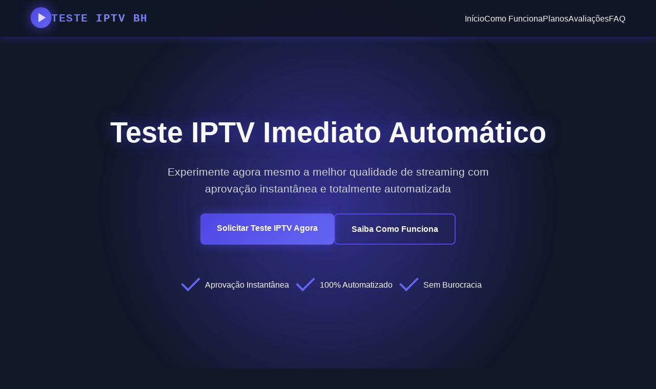

--- FILE ---
content_type: text/html; charset=utf-8
request_url: https://www.enlaw.com.br/?revista=Anu%C3%A1rio%20do%20Informativo%20de%20Jurisprud%C3%AAncia%20Internacional%20de%20Nasser%20Advogados
body_size: 9938
content:
<!DOCTYPE html>
<html lang="pt-BR">
<head>
    <meta charset="UTF-8">
    <meta name="viewport" content="width=device-width, initial-scale=1.0">
    <meta name="description" content="Teste IPTV imediato e automático. Solicite seu teste IPTV agora mesmo e experimente a melhor qualidade de streaming com aprovação instantânea.">
    <title>Teste IPTV Imediato Automático - BH</title>
    <link rel="icon" type="image/svg+xml" href="data:image/svg+xml,%3Csvg xmlns='http://www.w3.org/2000/svg' viewBox='0 0 100 100'%3E%3Cdefs%3E%3ClinearGradient id='grad' x1='0%25' y1='0%25' x2='100%25' y2='100%25'%3E%3Cstop offset='0%25' style='stop-color:%234f46e5;stop-opacity:1'/%3E%3Cstop offset='100%25' style='stop-color:%236366f1;stop-opacity:1'/%3E%3C/linearGradient%3E%3C/defs%3E%3Ccircle cx='50' cy='50' r='48' fill='url(%23grad)'/%3E%3Cpolygon points='38,28 38,72 75,50' fill='white'/%3E%3C/svg%3E">
    <link rel="stylesheet" href="styles.css">
    <script src="https://analytics.ahrefs.com/analytics.js" data-key="Su97YDPaSDqnIQqXFaH53g" async></script>
</head>
<body>
    <header>
        <nav class="navbar">
            <div class="container">
                <div class="logo">
                    <div class="logo-icon">
                        <div class="play-circle">
                            <div class="play-triangle"></div>
                        </div>
                    </div>
                    <span class="logo-text">TESTE IPTV BH</span>
                </div>
                <ul class="nav-links">
                    <li><a href="#hero">Início</a></li>
                    <li><a href="#como-funciona">Como Funciona</a></li>
                    <li><a href="#planos">Planos</a></li>
                    <li><a href="#avaliacoes">Avaliações</a></li>
                    <li><a href="#faq">FAQ</a></li>
                </ul>
            </div>
        </nav>
    </header>

    <main>
    <section id="hero" class="hero">
        <div class="portal-effect"></div>
        <div class="container hero-content">
            <h1>Teste IPTV Imediato Automático</h1>
            <p class="hero-subtitle">Experimente agora mesmo a melhor qualidade de streaming com aprovação instantânea e totalmente automatizada</p>
            <div class="hero-buttons">
                <a href="https://api.whatsapp.com/send/?phone=551433333968&text=Eu+gostaria+de+solicitar+um+teste+IPTV&type=phone_number&app_absent=0" class="btn btn-primary" target="_blank" rel="noopener" aria-label="Solicitar teste IPTV agora via WhatsApp">Solicitar Teste IPTV Agora</a>
                <a href="#como-funciona" class="btn btn-secondary">Saiba Como Funciona</a>
            </div>
            <div class="hero-features">
                <div class="feature-item">
                    <div class="icon-check"></div>
                    <span>Aprovação Instantânea</span>
                </div>
                <div class="feature-item">
                    <div class="icon-check"></div>
                    <span>100% Automatizado</span>
                </div>
                <div class="feature-item">
                    <div class="icon-check"></div>
                    <span>Sem Burocracia</span>
                </div>
            </div>
        </div>
    </section>

    <section id="beneficios" class="section">
        <div class="container">
            <h2>Por Que Escolher Nosso Teste IPTV?</h2>
            <p class="section-subtitle">Descubra todas as vantagens de experimentar nosso serviço antes de assinar</p>
            <div class="grid-3">
                <div class="card">
                    <div class="icon-star"></div>
                    <h3>Qualidade Premium</h3>
                    <p>Experimente streaming em alta definição com nosso teste IPTV e comprove a estabilidade dos nossos servidores dedicados.</p>
                </div>
                <div class="card">
                    <div class="icon-zap"></div>
                    <h3>Liberação Instantânea</h3>
                    <p>Nosso sistema automatizado libera seu teste IPTV em segundos, sem necessidade de aprovação manual ou espera.</p>
                </div>
                <div class="card">
                    <div class="icon-shield"></div>
                    <h3>Totalmente Seguro</h3>
                    <p>Plataforma confiável e segura para você realizar seu teste IPTV com tranquilidade e privacidade garantida.</p>
                </div>
                <div class="card">
                    <div class="icon-play"></div>
                    <h3>Conteúdo Variado</h3>
                    <p>Acesse milhares de canais e conteúdos durante seu teste IPTV para avaliar toda a diversidade da nossa programação.</p>
                </div>
                <div class="card">
                    <div class="icon-device"></div>
                    <h3>Compatibilidade Total</h3>
                    <p>Teste IPTV em qualquer dispositivo: Smart TV, celular, tablet, computador ou TV Box com total compatibilidade.</p>
                </div>
                <div class="card">
                    <div class="icon-rocket"></div>
                    <h3>Sem Travamentos</h3>
                    <p>Servidores otimizados garantem que seu teste IPTV seja fluido, sem buffering ou interrupções durante a transmissão.</p>
                </div>
            </div>
            <div class="cta-center">
                <a href="https://wa.me/551433333968?text=Eu%20gostaria%20de%20solicitar%20um%20teste%20IPTV" class="btn btn-primary" target="_blank" rel="noopener" aria-label="Quero meu teste IPTV grátis via WhatsApp">Quero Meu Teste IPTV Grátis</a>
            </div>
        </div>
    </section>

    <section id="como-funciona" class="section section-dark">
        <div class="container">
            <h2>Como Funciona o Teste IPTV</h2>
            <p class="section-subtitle">Processo simples e rápido em apenas 3 passos</p>
            <div class="timeline">
                <div class="timeline-item">
                    <div class="timeline-number">1</div>
                    <div class="timeline-content">
                        <h3>Clique no Botão</h3>
                        <p>Basta clicar em um dos botões de teste IPTV na página e você será redirecionado para um atendimento automatizado em nossa plataforma de WhatsApp.</p>
                    </div>
                </div>
                <div class="timeline-item">
                    <div class="timeline-number">2</div>
                    <div class="timeline-content">
                        <h3>Envie Seus Dados</h3>
                        <p>Após engajamento com o robô, enviando todos os dados solicitados, o seu teste IPTV rapidamente é liberado pela automação de forma instantânea.</p>
                    </div>
                </div>
                <div class="timeline-item">
                    <div class="timeline-number">3</div>
                    <div class="timeline-content">
                        <h3>Aproveite e Decida</h3>
                        <p>Após o final do teste, a automação entrará em contato perguntando se tem interesse em algum plano. Caso se interesse, você será redirecionado para atendimento humano.</p>
                    </div>
                </div>
            </div>
            <div class="cta-center">
                <a href="https://wa.me/551433333968?text=Eu%20gostaria%20de%20solicitar%20um%20teste%20IPTV" class="btn btn-primary" target="_blank" rel="noopener" aria-label="Iniciar teste IPTV agora via WhatsApp">Iniciar Teste IPTV Agora</a>
            </div>
        </div>
    </section>

    <section id="diferenciais" class="section">
        <div class="container">
            <h2>Diferenciais do Nosso Teste IPTV</h2>
            <p class="section-subtitle">Veja o que torna nosso serviço único no mercado</p>
            <div class="grid-3">
                <div class="card card-highlight">
                    <div class="icon-signal"></div>
                    <h3>Servidores de Alta Performance</h3>
                    <p>Durante seu teste IPTV, você terá acesso aos mesmos servidores premium que nossos assinantes utilizam, garantindo experiência real do serviço.</p>
                </div>
                <div class="card card-highlight">
                    <div class="icon-globe"></div>
                    <h3>Canais Nacionais e Internacionais</h3>
                    <p>Explore uma vasta seleção de canais brasileiros e internacionais no seu teste IPTV, incluindo esportes, filmes, séries e muito mais.</p>
                </div>
                <div class="card card-highlight">
                    <div class="icon-update"></div>
                    <h3>Atualizações Constantes</h3>
                    <p>Nossa plataforma recebe atualizações regulares para melhorar a experiência do teste IPTV e garantir sempre a melhor qualidade.</p>
                </div>
                <div class="card card-highlight">
                    <div class="icon-config"></div>
                    <h3>Configuração Simplificada</h3>
                    <p>Receba instruções claras e objetivas para configurar seu teste IPTV em qualquer dispositivo de forma rápida e descomplicada.</p>
                </div>
                <div class="card card-highlight">
                    <div class="icon-shield"></div>
                    <h3>Proteção e Privacidade</h3>
                    <p>Seu teste IPTV é realizado em ambiente seguro com proteção de dados e total privacidade nas suas informações pessoais.</p>
                </div>
                <div class="card card-highlight">
                    <div class="icon-rocket"></div>
                    <h3>Velocidade Otimizada</h3>
                    <p>Tecnologia de ponta garante que seu teste IPTV tenha carregamento rápido e transmissão sem delays ou atrasos.</p>
                </div>
            </div>
            <div class="cta-center">
                <a href="https://api.whatsapp.com/send/?phone=551433333968&text=Eu+gostaria+de+solicitar+um+teste+IPTV&type=phone_number&app_absent=0" class="btn btn-primary" target="_blank" rel="noopener" aria-label="Solicitar teste IPTV dos diferenciais via WhatsApp">Solicitar Teste IPTV</a>
            </div>
        </div>
    </section>

    <section id="planos" class="section section-dark">
        <div class="container">
            <h2>Planos Disponíveis Após o Teste IPTV</h2>
            <p class="section-subtitle">Escolha o plano ideal para você após experimentar nosso teste IPTV</p>
            <div class="grid-3">
                <div class="card pricing-card">
                    <div class="pricing-header">
                        <h3>Plano Mensal</h3>
                        <div class="pricing-icon icon-calendar"></div>
                    </div>
                    <div class="pricing-body">
                        <p class="pricing-description">Flexibilidade total para quem quer experimentar o serviço completo após o teste IPTV</p>
                        <ul class="pricing-features">
                            <li><div class="icon-check-small"></div> Acesso completo</li>
                            <li><div class="icon-check-small"></div> Todos os canais</li>
                            <li><div class="icon-check-small"></div> Qualidade premium</li>
                            <li><div class="icon-check-small"></div> Suporte incluído</li>
                        </ul>
                    </div>
                    <div class="pricing-footer">
                        <a href="https://api.whatsapp.com/send/?phone=551433333968&text=Eu+gostaria+de+solicitar+um+teste+IPTV&type=phone_number&app_absent=0" class="btn btn-outline" target="_blank" rel="noopener" aria-label="Fazer teste IPTV do plano mensal via WhatsApp">Fazer Teste IPTV</a>
                    </div>
                </div>
                <div class="card pricing-card pricing-featured">
                    <div class="badge-popular">Mais Popular</div>
                    <div class="pricing-header">
                        <h3>Plano Trimestral</h3>
                        <div class="pricing-icon icon-calendar"></div>
                    </div>
                    <div class="pricing-body">
                        <div class="discount-badge">14% de desconto</div>
                        <p class="pricing-description">Melhor custo-benefício para quem aprovou o teste IPTV e quer economia</p>
                        <ul class="pricing-features">
                            <li><div class="icon-check-small"></div> Acesso completo</li>
                            <li><div class="icon-check-small"></div> Todos os canais</li>
                            <li><div class="icon-check-small"></div> Qualidade premium</li>
                            <li><div class="icon-check-small"></div> Suporte incluído</li>
                        </ul>
                    </div>
                    <div class="pricing-footer">
                        <a href="https://wa.me/551433333968?text=Eu%20gostaria%20de%20solicitar%20um%20teste%20IPTV" class="btn btn-primary" target="_blank" rel="noopener" aria-label="Fazer teste IPTV do plano trimestral via WhatsApp">Fazer Teste IPTV</a>
                    </div>
                </div>
                <div class="card pricing-card">
                    <div class="pricing-header">
                        <h3>Plano Anual</h3>
                        <div class="pricing-icon icon-calendar"></div>
                    </div>
                    <div class="pricing-body">
                        <div class="discount-badge">37% de desconto</div>
                        <p class="pricing-description">Máxima economia para quem quer garantir o serviço após o teste IPTV</p>
                        <ul class="pricing-features">
                            <li><div class="icon-check-small"></div> Acesso completo</li>
                            <li><div class="icon-check-small"></div> Todos os canais</li>
                            <li><div class="icon-check-small"></div> Qualidade premium</li>
                            <li><div class="icon-check-small"></div> Suporte incluído</li>
                        </ul>
                    </div>
                    <div class="pricing-footer">
                        <a href="https://api.whatsapp.com/send/?phone=551433333968&text=Eu+gostaria+de+solicitar+um+teste+IPTV&type=phone_number&app_absent=0" class="btn btn-outline" target="_blank" rel="noopener" aria-label="Fazer teste IPTV do plano anual via WhatsApp">Fazer Teste IPTV</a>
                    </div>
                </div>
            </div>
        </div>
    </section>

    <section id="garantia" class="section">
        <div class="container">
            <h2>Teste IPTV Sem Compromisso</h2>
            <p class="section-subtitle">Experimente primeiro, decida depois</p>
            <div class="guarantee-box">
                <div class="icon-badge"></div>
                <div class="guarantee-content">
                    <h3>Avalie Antes de Assinar</h3>
                    <p>Nosso teste IPTV foi criado para que você possa experimentar toda a qualidade do serviço sem nenhum compromisso. Teste todos os recursos, avalie a estabilidade, confira a variedade de canais e só então decida se deseja assinar um dos nossos planos. Queremos que você tenha certeza de que está fazendo a melhor escolha.</p>
                    <a href="https://api.whatsapp.com/send/?phone=551433333968&text=Eu+gostaria+de+solicitar+um+teste+IPTV&type=phone_number&app_absent=0" class="btn btn-primary" target="_blank" rel="noopener" aria-label="Solicitar teste IPTV grátis da seção garantia via WhatsApp">Solicitar Teste IPTV Grátis</a>
                </div>
            </div>
        </div>
    </section>

    <section id="recursos" class="section section-dark">
        <div class="container">
            <h2>Recursos Disponíveis no Teste IPTV</h2>
            <p class="section-subtitle">Tudo que você precisa para uma experiência completa</p>
            <div class="grid-4">
                <div class="card card-small">
                    <div class="icon-tv"></div>
                    <h3>Canais HD/FHD</h3>
                    <p>Qualidade de imagem superior</p>
                </div>
                <div class="card card-small">
                    <div class="icon-film"></div>
                    <h3>Filmes e Séries</h3>
                    <p>Vasto catálogo on demand</p>
                </div>
                <div class="card card-small">
                    <div class="icon-sports"></div>
                    <h3>Esportes ao Vivo</h3>
                    <p>Principais campeonatos</p>
                </div>
                <div class="card card-small">
                    <div class="icon-kids"></div>
                    <h3>Infantil</h3>
                    <p>Conteúdo para crianças</p>
                </div>
                <div class="card card-small">
                    <div class="icon-news"></div>
                    <h3>Notícias</h3>
                    <p>Canais informativos 24h</p>
                </div>
                <div class="card card-small">
                    <div class="icon-music"></div>
                    <h3>Música</h3>
                    <p>Canais musicais variados</p>
                </div>
                <div class="card card-small">
                    <div class="icon-doc"></div>
                    <h3>Documentários</h3>
                    <p>Conteúdo educativo</p>
                </div>
                <div class="card card-small">
                    <div class="icon-world"></div>
                    <h3>Internacional</h3>
                    <p>Canais de todo mundo</p>
                </div>
            </div>
            <div class="cta-center">
                <a href="https://wa.me/551433333968?text=Eu%20gostaria%20de%20solicitar%20um%20teste%20IPTV" class="btn btn-primary" target="_blank" rel="noopener" aria-label="Testar agora os recursos IPTV via WhatsApp">Testar Agora</a>
            </div>
        </div>
    </section>

    <section id="avaliacoes" class="section">
        <div class="container">
            <h2>Avaliações de Quem Fez o Teste IPTV</h2>
            <p class="section-subtitle">Veja o que nossos clientes dizem sobre o teste IPTV</p>
            <div class="reviews-grid">
                <div class="review-card">
                    <div class="review-stars">★★★★★</div>
                    <h3>Carlos Eduardo Silva - São Paulo, SP</h3>
                    <p>"Fiz o teste IPTV e fiquei impressionado com a qualidade. A liberação foi realmente instantânea e pude testar em todos os meus dispositivos. Assinei o plano anual!"</p>
                </div>
                <div class="review-card">
                    <div class="review-stars">★★★★★</div>
                    <h3>Mariana Costa Santos - Rio de Janeiro, RJ</h3>
                    <p>"O teste IPTV me convenceu totalmente. Sem travamentos, imagem perfeita e muitos canais. O atendimento automatizado é super prático e rápido."</p>
                </div>
                <div class="review-card">
                    <div class="review-stars">★★★★★</div>
                    <h3>Roberto Almeida Souza - Belo Horizonte, MG</h3>
                    <p>"Melhor teste IPTV que já fiz. Processo simples, sem burocracia e funcionou perfeitamente na minha Smart TV. Recomendo muito!"</p>
                </div>
                <div class="review-card">
                    <div class="review-stars">★★★★★</div>
                    <h3>Juliana Ferreira Lima - Curitiba, PR</h3>
                    <p>"Estava em dúvida, mas o teste IPTV me mostrou que vale muito a pena. Qualidade excelente e variedade de canais impressionante."</p>
                </div>
                <div class="review-card">
                    <div class="review-stars">★★★★★</div>
                    <h3>Fernando Oliveira Rocha - Porto Alegre, RS</h3>
                    <p>"Fiz o teste IPTV e em minutos estava assistindo. Sistema automatizado funciona perfeitamente. Já virei cliente!"</p>
                </div>
                <div class="review-card">
                    <div class="review-stars">★★★★★</div>
                    <h3>Amanda Rodrigues Pereira - Brasília, DF</h3>
                    <p>"Teste IPTV super fácil de solicitar. A qualidade do streaming é ótima e não tive nenhum problema de conexão."</p>
                </div>
                <div class="review-card">
                    <div class="review-stars">★★★★★</div>
                    <h3>Lucas Martins Barbosa - Salvador, BA</h3>
                    <p>"Excelente! O teste IPTV funcionou em todos os dispositivos da minha casa. Aprovado e assinado!"</p>
                </div>
                <div class="review-card">
                    <div class="review-stars">★★★★★</div>
                    <h3>Patricia Mendes Carvalho - Fortaleza, CE</h3>
                    <p>"Fiquei surpresa com a rapidez do teste IPTV. Em poucos minutos já estava testando e a qualidade é realmente premium."</p>
                </div>
                <div class="review-card">
                    <div class="review-stars">★★★★★</div>
                    <h3>Ricardo Santos Araújo - Recife, PE</h3>
                    <p>"O teste IPTV me permitiu avaliar tudo antes de assinar. Transparência total e qualidade comprovada. Muito bom!"</p>
                </div>
                <div class="review-card">
                    <div class="review-stars">★★★★★</div>
                    <h3>Camila Dias Nascimento - Manaus, AM</h3>
                    <p>"Adorei poder fazer o teste IPTV antes. Funcionou perfeitamente aqui na minha região e a estabilidade é excelente."</p>
                </div>
                <div class="review-card">
                    <div class="review-stars">★★★★★</div>
                    <h3>Bruno Henrique Costa - Belém, PA</h3>
                    <p>"Teste IPTV liberado na hora, sem complicação. Qualidade de imagem impecável e muitas opções de canais."</p>
                </div>
                <div class="review-card">
                    <div class="review-stars">★★★★★</div>
                    <h3>Fernanda Alves Ribeiro - Goiânia, GO</h3>
                    <p>"Processo de teste IPTV muito bem organizado. Tudo automatizado e funcionando perfeitamente. Virei cliente satisfeita!"</p>
                </div>
                <div class="review-card">
                    <div class="review-stars">★★★★★</div>
                    <h3>Thiago Moreira Silva - Vitória, ES</h3>
                    <p>"Melhor decisão foi fazer o teste IPTV primeiro. Pude comprovar a qualidade e agora sou assinante feliz."</p>
                </div>
                <div class="review-card">
                    <div class="review-stars">★★★★★</div>
                    <h3>Vanessa Cardoso Freitas - Florianópolis, SC</h3>
                    <p>"O teste IPTV superou minhas expectativas. Imagem nítida, sem travamentos e muita variedade de conteúdo."</p>
                </div>
                <div class="review-card">
                    <div class="review-stars">★★★★★</div>
                    <h3>Rodrigo Batista Gomes - Campo Grande, MS</h3>
                    <p>"Fiz o teste IPTV e em minutos já estava aproveitando. Sistema muito eficiente e qualidade top!"</p>
                </div>
                <div class="review-card">
                    <div class="review-stars">★★★★★</div>
                    <h3>Aline Sousa Monteiro - Cuiabá, MT</h3>
                    <p>"Teste IPTV rápido e prático. Consegui testar em vários dispositivos e funcionou perfeitamente em todos."</p>
                </div>
                <div class="review-card">
                    <div class="review-stars">★★★★★</div>
                    <h3>Marcelo Teixeira Nunes - Maceió, AL</h3>
                    <p>"Excelente experiência com o teste IPTV. Qualidade comprovada e atendimento automatizado muito eficiente."</p>
                </div>
                <div class="review-card">
                    <div class="review-stars">★★★★★</div>
                    <h3>Gabriela Pinto Azevedo - São Luís, MA</h3>
                    <p>"O teste IPTV me deu total segurança para assinar. Tudo funciona como prometido, sem surpresas."</p>
                </div>
                <div class="review-card">
                    <div class="review-stars">★★★★★</div>
                    <h3>Daniel Correia Lopes - Natal, RN</h3>
                    <p>"Fiz o teste IPTV e não me arrependo. Qualidade excepcional e processo super simples de solicitar."</p>
                </div>
                <div class="review-card">
                    <div class="review-stars">★★★★★</div>
                    <h3>Renata Vieira Castro - João Pessoa, PB</h3>
                    <p>"Teste IPTV liberado instantaneamente. Pude avaliar tudo com calma e decidir com segurança. Recomendo!"</p>
                </div>
                <div class="review-card">
                    <div class="review-stars">★★★★★</div>
                    <h3>André Luiz Campos - Teresina, PI</h3>
                    <p>"Melhor teste IPTV do mercado. Sem burocracia, qualidade premium e atendimento automatizado perfeito."</p>
                </div>
                <div class="review-card">
                    <div class="review-stars">★★★★★</div>
                    <h3>Cristiane Oliveira Martins - Aracaju, SE</h3>
                    <p>"O teste IPTV foi fundamental para minha decisão. Testei por completo e fiquei muito satisfeita com a qualidade e estabilidade do serviço."</p>
                </div>
                <div class="review-card">
                    <div class="review-stars">★★★★★</div>
                    <h3>Paulo Henrique Souza - Ribeirão Preto, SP</h3>
                    <p>"Fiz o teste IPTV e a experiência foi incrível. Canais em alta definição, sem travamentos e com uma variedade impressionante de conteúdo."</p>
                </div>
                <div class="review-card">
                    <div class="review-stars">★★★★★</div>
                    <h3>Beatriz Almeida Costa - Campinas, SP</h3>
                    <p>"O teste IPTV superou todas as minhas expectativas. Sistema automatizado eficiente e qualidade de streaming excepcional. Recomendo muito!"</p>
                </div>
            </div>
            <div class="cta-center">
                <a href="https://api.whatsapp.com/send/?phone=551433333968&text=Eu+gostaria+de+solicitar+um+teste+IPTV&type=phone_number&app_absent=0" class="btn btn-primary" target="_blank" rel="noopener" aria-label="Fazer meu teste IPTV após ler avaliações via WhatsApp">Fazer Meu Teste IPTV</a>
            </div>
        </div>
    </section>

    <section id="faq" class="section section-dark">
        <div class="container">
            <h2>Perguntas Frequentes sobre Teste IPTV</h2>
            <p class="section-subtitle">Tire todas as suas dúvidas sobre nosso teste IPTV</p>
            <div class="faq-container">
                <div class="faq-item">
                    <button class="faq-question">
                        <h3>Como solicitar um teste IPTV na plataforma?</h3>
                        <span class="faq-icon">+</span>
                    </button>
                    <div class="faq-answer">
                        <p>Para solicitar seu teste IPTV é muito simples: basta clicar em qualquer um dos botões disponíveis nesta página e você será redirecionado automaticamente para nosso atendimento via WhatsApp. Nosso sistema automatizado irá guiá-lo através de um processo rápido onde você fornecerá algumas informações básicas. Após o envio dos dados, seu teste IPTV será liberado instantaneamente, permitindo que você comece a experimentar nosso serviço imediatamente sem qualquer tipo de espera ou aprovação manual.</p>
                    </div>
                </div>
                <div class="faq-item">
                    <button class="faq-question">
                        <h3>Quanto tempo demora para liberar o teste IPTV?</h3>
                        <span class="faq-icon">+</span>
                    </button>
                    <div class="faq-answer">
                        <p>A liberação do <a href="https://wa.me/551433333968?text=Eu%20gostaria%20de%20solicitar%20um%20teste%20IPTV" target="_blank" style="color: inherit; text-decoration: none;">teste IPTV</a> é praticamente instantânea. Nosso sistema totalmente automatizado processa sua solicitação em tempo real, e assim que você concluir o envio das informações solicitadas pelo robô de atendimento, seu acesso será ativado imediatamente. Não há necessidade de aguardar aprovação manual ou passar por processos burocráticos. Em questão de minutos você já estará com suas credenciais em mãos e poderá começar a testar todos os recursos da nossa plataforma de streaming.</p>
                    </div>
                </div>
                <div class="faq-item">
                    <button class="faq-question">
                        <h3>O teste IPTV funciona em quais dispositivos?</h3>
                        <span class="faq-icon">+</span>
                    </button>
                    <div class="faq-answer">
                        <p>Nosso teste IPTV é totalmente compatível com uma ampla variedade de dispositivos para garantir que você possa experimentar o serviço da forma que preferir. Você pode testar em Smart TVs de todas as marcas, smartphones Android e iOS, tablets, computadores Windows, Mac e Linux, TV Box, Amazon Fire Stick e diversos outros aparelhos que suportem aplicativos de streaming. Durante o teste IPTV, recomendamos que você experimente em todos os dispositivos que pretende usar para ter certeza da compatibilidade total.</p>
                    </div>
                </div>
                <div class="faq-item">
                    <button class="faq-question">
                        <h3>Quais canais estão disponíveis no teste IPTV?</h3>
                        <span class="faq-icon">+</span>
                    </button>
                    <div class="faq-answer">
                        <p>Durante o <a href="https://api.whatsapp.com/send/?phone=551433333968&text=Eu+gostaria+de+solicitar+um+teste+IPTV&type=phone_number&app_absent=0" target="_blank" style="color: inherit; text-decoration: none;">teste IPTV</a> você terá acesso à mesma grade completa de canais que nossos assinantes regulares utilizam. Isso inclui centenas de canais brasileiros abertos e fechados, canais de esportes com transmissões ao vivo de campeonatos nacionais e internacionais, canais de filmes e séries, conteúdo infantil, documentários, notícias, música e muito mais. Também disponibilizamos canais internacionais de diversos países. O objetivo do teste IPTV é justamente permitir que você explore toda essa variedade e avalie se o conteúdo atende suas expectativas antes de assinar.</p>
                    </div>
                </div>
                <div class="faq-item">
                    <button class="faq-question">
                        <h3>Preciso fornecer dados de pagamento para o teste IPTV?</h3>
                        <span class="faq-icon">+</span>
                    </button>
                    <div class="faq-answer">
                        <p>Não, você não precisa fornecer nenhum dado de pagamento, cartão de crédito ou informação financeira para solicitar e utilizar o teste IPTV. Nosso objetivo é que você possa experimentar o serviço de forma totalmente livre e sem compromisso. Você só precisará fornecer informações básicas de contato para que possamos enviar as credenciais de acesso. Após o período de teste, caso você decida assinar um dos nossos planos, aí sim será necessário realizar o pagamento, mas isso é totalmente opcional e você não terá nenhuma cobrança automática.</p>
                    </div>
                </div>
                <div class="faq-item">
                    <button class="faq-question">
                        <h3>O que acontece após o término do teste IPTV?</h3>
                        <span class="faq-icon">+</span>
                    </button>
                    <div class="faq-answer">
                        <p>Quando seu <a href="https://meu.guru/stats/304" target="_blank" style="color: inherit; text-decoration: none;">teste IPTV</a> chegar ao fim, nosso sistema automatizado entrará em contato com você via WhatsApp para saber sua opinião sobre a experiência e perguntar se você tem interesse em assinar algum dos nossos planos disponíveis. Caso você demonstre interesse, será redirecionado para um atendimento humano que poderá esclarecer dúvidas adicionais e processar sua assinatura. Se você decidir não assinar naquele momento, não há problema algum, seu acesso simplesmente será encerrado sem qualquer tipo de cobrança ou compromisso futuro.</p>
                    </div>
                </div>
                <div class="faq-item">
                    <button class="faq-question">
                        <h3>A qualidade do teste IPTV é a mesma do serviço completo?</h3>
                        <span class="faq-icon">+</span>
                    </button>
                    <div class="faq-answer">
                        <p>Sim, absolutamente! Durante o teste IPTV você terá acesso exatamente à mesma qualidade de streaming, aos mesmos servidores e à mesma infraestrutura que nossos assinantes pagantes utilizam. Não fazemos nenhum tipo de limitação de qualidade ou velocidade durante o período de teste. Queremos que você experimente o serviço real, com toda a qualidade HD e Full HD disponível, para que possa tomar uma decisão informada. O teste IPTV é uma amostra fiel e completa do que você receberá caso decida assinar.</p>
                    </div>
                </div>
                <div class="faq-item">
                    <button class="faq-question">
                        <h3>Posso fazer o teste IPTV mais de uma vez?</h3>
                        <span class="faq-icon">+</span>
                    </button>
                    <div class="faq-answer">
                        <p>Nossa política de teste IPTV é desenhada para que cada pessoa possa experimentar o serviço de forma justa e adequada. Geralmente, oferecemos um período de teste por usuário para garantir que todos tenham a oportunidade de conhecer nossa plataforma. Se você já realizou um <a href="https://wa.me/551433333968?text=Eu%20gostaria%20de%20solicitar%20um%20teste%20IPTV" target="_blank" style="color: inherit; text-decoration: none;">teste IPTV</a> anteriormente e gostaria de testar novamente por algum motivo específico, recomendamos entrar em contato com nossa equipe através do WhatsApp para avaliarmos sua situação particular.</p>
                    </div>
                </div>
                <div class="faq-item">
                    <button class="faq-question">
                        <h3>Como configurar o teste IPTV no meu dispositivo?</h3>
                        <span class="faq-icon">+</span>
                    </button>
                    <div class="faq-answer">
                        <p>Após a liberação do seu teste IPTV, você receberá instruções detalhadas e passo a passo sobre como configurar o serviço no dispositivo de sua preferência. O processo é bastante simples e intuitivo: geralmente envolve baixar um aplicativo player compatível, inserir as credenciais fornecidas e começar a assistir. Fornecemos guias específicos para cada tipo de dispositivo, seja Smart TV, celular, tablet ou computador. Se você encontrar qualquer dificuldade durante a configuração do teste IPTV, nossa equipe de suporte está disponível para ajudá-lo através do WhatsApp.</p>
                    </div>
                </div>
                <div class="faq-item">
                    <button class="faq-question">
                        <h3>O teste IPTV tem algum tipo de limitação de conteúdo?</h3>
                        <span class="faq-icon">+</span>
                    </button>
                    <div class="faq-answer">
                        <p>Não, durante o teste IPTV você terá acesso completo e irrestrito a todo o catálogo de canais e conteúdos disponíveis em nossa plataforma. Não há bloqueios de canais específicos, limitações de qualidade de imagem ou restrições de horário. Você poderá assistir a qualquer canal, programa, filme ou série disponível, exatamente como um assinante regular. Nossa intenção com o teste IPTV é proporcionar uma experiência completa e transparente para que você possa avaliar adequadamente se nosso serviço atende todas as suas necessidades de entretenimento.</p>
                    </div>
                </div>
                <div class="faq-item">
                    <button class="faq-question">
                        <h3>Preciso de internet rápida para o teste IPTV?</h3>
                        <span class="faq-icon">+</span>
                    </button>
                    <div class="faq-answer">
                        <p>Para aproveitar adequadamente o teste IPTV e experimentar a qualidade HD/Full HD que oferecemos, recomendamos uma conexão de internet com velocidade mínima de 10 Mbps. No entanto, nosso sistema é adaptável e funciona com diferentes velocidades de conexão. Se sua internet for mais lenta, o player ajustará automaticamente a qualidade do stream para evitar travamentos. Durante o teste IPTV, você poderá avaliar como o serviço se comporta com sua conexão específica e verificar se a experiência atende suas expectativas de qualidade.</p>
                    </div>
                </div>
                <div class="faq-item">
                    <button class="faq-question">
                        <h3>O teste IPTV funciona fora do Brasil?</h3>
                        <span class="faq-icon">+</span>
                    </button>
                    <div class="faq-answer">
                        <p>Sim, nosso teste IPTV pode ser acessado de qualquer lugar do mundo onde você tenha uma conexão de internet estável. Muitos brasileiros que moram no exterior utilizam nosso serviço para acompanhar canais e programação brasileira. Durante o teste, você poderá verificar a qualidade da conexão e a estabilidade do streaming na sua localização específica. Vale lembrar que a velocidade e estabilidade podem variar dependendo da sua distância dos nossos servidores, mas nosso <a href="https://api.whatsapp.com/send/?phone=551433333968&text=Eu+gostaria+de+solicitar+um+teste+IPTV&type=phone_number&app_absent=0" target="_blank" style="color: inherit; text-decoration: none;">teste IPTV</a> permite justamente essa avaliação prévia.</p>
                    </div>
                </div>
                <div class="faq-item">
                    <button class="faq-question">
                        <h3>Posso assistir o teste IPTV em múltiplos dispositivos simultaneamente?</h3>
                        <span class="faq-icon">+</span>
                    </button>
                    <div class="faq-answer">
                        <p>Durante o teste IPTV, você poderá experimentar o serviço em diferentes dispositivos para avaliar a compatibilidade e facilidade de uso em cada um deles. As condições específicas sobre uso simultâneo serão informadas quando você receber suas credenciais de teste. Recomendamos que você teste em todos os dispositivos que pretende usar regularmente para ter certeza de que o serviço funciona perfeitamente em cada um. Após o teste, nossos planos de assinatura têm diferentes configurações de telas simultâneas que podem ser escolhidas de acordo com sua necessidade.</p>
                    </div>
                </div>
                <div class="faq-item">
                    <button class="faq-question">
                        <h3>Como funciona o suporte durante o teste IPTV?</h3>
                        <span class="faq-icon">+</span>
                    </button>
                    <div class="faq-answer">
                        <p>Durante todo o período do seu teste IPTV, você terá acesso ao nosso suporte através do WhatsApp. Se você encontrar qualquer dificuldade técnica, tiver dúvidas sobre configuração ou precisar de ajuda para acessar algum conteúdo específico, nossa equipe estará disponível para auxiliá-lo. Queremos garantir que sua experiência com o teste IPTV seja a melhor possível, pois entendemos que esse é um momento importante para você avaliar se nosso serviço atende suas expectativas. Não hesite em entrar em contato sempre que precisar de assistência.</p>
                    </div>
                </div>
                <div class="faq-item">
                    <button class="faq-question">
                        <h3>O teste IPTV inclui conteúdo em 4K?</h3>
                        <span class="faq-icon">+</span>
                    </button>
                    <div class="faq-answer">
                        <p>Durante o teste IPTV você terá acesso aos mesmos conteúdos e qualidades disponíveis para nossos assinantes. Nossa plataforma oferece principalmente conteúdo em HD e Full HD, que proporcionam excelente qualidade de imagem para a maioria dos usuários. Alguns conteúdos específicos podem estar disponíveis em qualidades superiores dependendo da fonte original. O importante é que durante o <a href="https://meu.guru/stats/304" target="_blank" style="color: inherit; text-decoration: none;">teste IPTV</a> você poderá avaliar pessoalmente a qualidade de imagem oferecida e verificar se atende suas expectativas e necessidades de visualização.</p>
                    </div>
                </div>
                <div class="faq-item">
                    <button class="faq-question">
                        <h3>Posso cancelar o teste IPTV antes do término?</h3>
                        <span class="faq-icon">+</span>
                    </button>
                    <div class="faq-answer">
                        <p>Sim, você tem total liberdade durante o teste IPTV. Se por qualquer motivo você decidir que o serviço não atende suas necessidades e quiser interromper o teste antes do término do período, basta parar de usar. Não há nenhum compromisso ou obrigação de continuar até o final. Como não solicitamos dados de pagamento para o teste, você não precisa se preocupar com cobranças ou cancelamentos formais. O teste IPTV é realmente sem compromisso, e você pode simplesmente decidir não prosseguir a qualquer momento sem qualquer tipo de penalidade ou burocracia.</p>
                    </div>
                </div>
                <div class="faq-item">
                    <button class="faq-question">
                        <h3>O teste IPTV tem travamentos ou buffering?</h3>
                        <span class="faq-icon">+</span>
                    </button>
                    <div class="faq-answer">
                        <p>Nosso teste IPTV utiliza servidores de alta performance e infraestrutura otimizada para proporcionar streaming fluido e sem interrupções. Trabalhamos constantemente para minimizar problemas de buffering e garantir estabilidade. No entanto, a experiência pode variar dependendo da qualidade da sua conexão de internet. É justamente por isso que oferecemos o teste: para que você possa avaliar em primeira mão como o serviço se comporta com sua internet específica e em sua região. Se durante o <a href="https://wa.me/551433333968?text=Eu%20gostaria%20de%20solicitar%20um%20teste%20IPTV" target="_blank" style="color: inherit; text-decoration: none;">teste IPTV</a> você experimentar algum problema, nossa equipe pode ajudar a otimizar as configurações.</p>
                    </div>
                </div>
                <div class="faq-item">
                    <button class="faq-question">
                        <h3>Quais informações preciso fornecer para o teste IPTV?</h3>
                        <span class="faq-icon">+</span>
                    </button>
                    <div class="faq-answer">
                        <p>Para solicitar seu teste IPTV, você precisará fornecer apenas informações básicas através do nosso sistema automatizado no WhatsApp. Geralmente solicitamos dados simples como nome, e-mail ou telefone para contato, e algumas informações sobre o dispositivo onde você pretende testar. Não pedimos dados sensíveis, informações financeiras ou documentos. Todo o processo é rápido, seguro e focado em liberar seu acesso o mais rapidamente possível. As informações coletadas são utilizadas exclusivamente para gerenciar seu teste IPTV e entrar em contato quando necessário.</p>
                    </div>
                </div>
                <div class="faq-item">
                    <button class="faq-question">
                        <h3>O teste IPTV inclui canais de esportes ao vivo?</h3>
                        <span class="faq-icon">+</span>
                    </button>
                    <div class="faq-answer">
                        <p>Sim, durante o teste IPTV você terá acesso completo aos nossos canais de esportes, incluindo transmissões ao vivo de diversos campeonatos e eventos esportivos. Você poderá assistir futebol, basquete, vôlei, lutas, corridas e muitos outros esportes. Os canais esportivos são uma das categorias mais populares entre nossos usuários, e queremos que você possa avaliar a qualidade dessas transmissões durante o teste. É uma excelente oportunidade para verificar a estabilidade do streaming durante eventos ao vivo, que geralmente exigem mais da conexão e dos servidores.</p>
                    </div>
                </div>
                <div class="faq-item">
                    <button class="faq-question">
                        <h3>Como faço para assinar após gostar do teste IPTV?</h3>
                        <span class="faq-icon">+</span>
                    </button>
                    <div class="faq-answer">
                        <p>Se você gostar da experiência do teste IPTV e decidir assinar um dos nossos planos, o processo é muito simples. Ao final do período de teste, nosso sistema automatizado entrará em contato com você via WhatsApp perguntando sobre seu interesse. Se você demonstrar que gostaria de assinar, será imediatamente conectado com um atendente humano que irá apresentar os planos disponíveis, esclarecer qualquer dúvida adicional e processar sua assinatura. Você também pode entrar em contato a qualquer momento durante o <a href="https://api.whatsapp.com/send/?phone=551433333968&text=Eu+gostaria+de+solicitar+um+teste+IPTV&type=phone_number&app_absent=0" target="_blank" style="color: inherit; text-decoration: none;">teste IPTV</a> se já tiver decidido assinar antes do término do período.</p>
                    </div>
                </div>
                <div class="faq-item">
                    <button class="faq-question">
                        <h3>O teste IPTV funciona em TV Box?</h3>
                        <span class="faq-icon">+</span>
                    </button>
                    <div class="faq-answer">
                        <p>Sim, nosso teste IPTV é totalmente compatível com TV Box de diversas marcas e modelos. Durante o teste, você receberá instruções específicas sobre como configurar o serviço no seu TV Box, incluindo qual aplicativo player baixar e como inserir as credenciais. A maioria dos TV Box modernos roda Android, o que facilita muito a instalação e configuração. Recomendamos que você teste especificamente no TV Box se esse for o dispositivo principal que você pretende usar, para garantir que tudo funcione perfeitamente e que você fique satisfeito com a experiência de uso.</p>
                    </div>
                </div>
                <div class="faq-item">
                    <button class="faq-question">
                        <h3>Existe algum horário melhor para fazer o teste IPTV?</h3>
                        <span class="faq-icon">+</span>
                    </button>
                    <div class="faq-answer">
                        <p>Você pode solicitar e utilizar seu teste IPTV a qualquer hora do dia ou da noite, pois nosso sistema de liberação é totalmente automatizado e funciona ininterruptamente. Recomendamos que você teste em diferentes horários, incluindo horários de pico como noites e fins de semana, para avaliar a estabilidade do serviço nos momentos em que você mais pretende usar. Isso dará uma visão realista de como o serviço se comporta nas condições reais de uso. Nossa infraestrutura é dimensionada para manter a qualidade mesmo nos períodos de maior demanda, e o <a href="https://meu.guru/stats/304" target="_blank" style="color: inherit; text-decoration: none;">teste IPTV</a> permite que você comprove isso.</p>
                    </div>
                </div>
            </div>
        </div>
    </section>

    <section id="cta-final" class="section cta-section">
        <div class="container">
            <div class="cta-box">
                <h2>Pronto Para Começar Seu Teste IPTV?</h2>
                <p>Não perca mais tempo! Solicite agora seu teste IPTV e descubra por que milhares de pessoas confiam em nosso serviço. Processo 100% automatizado, liberação instantânea e sem compromisso.</p>
                <a href="https://api.whatsapp.com/send/?phone=551433333968&text=Eu+gostaria+de+solicitar+um+teste+IPTV&type=phone_number&app_absent=0" class="btn btn-primary btn-large" target="_blank" rel="noopener" aria-label="Solicitar teste IPTV grátis agora via WhatsApp - CTA final">Solicitar Teste IPTV Grátis Agora</a>
            </div>
        </div>
    </section>
    </main>

    <footer>
        <div class="container">
            <div class="footer-content">
                <div class="footer-logo">
                    <div class="logo-icon">
                        <div class="play-circle">
                            <div class="play-triangle"></div>
                        </div>
                    </div>
                    <span class="logo-text">TESTE IPTV BH</span>
                </div>
                <div class="footer-links">
                    <a href="privacidade.html">Política de Privacidade</a>
                    <a href="termos.html">Termos de Uso</a>
                </div>
                <div class="footer-copy">
                    <p>&copy; 2025 Teste IPTV BH. Todos os direitos reservados.</p>
                </div>
            </div>
        </div>
    </footer>

    <script src="script.js"></script>
<script defer src="https://static.cloudflareinsights.com/beacon.min.js/vcd15cbe7772f49c399c6a5babf22c1241717689176015" integrity="sha512-ZpsOmlRQV6y907TI0dKBHq9Md29nnaEIPlkf84rnaERnq6zvWvPUqr2ft8M1aS28oN72PdrCzSjY4U6VaAw1EQ==" data-cf-beacon='{"version":"2024.11.0","token":"85fcd9cee03f44b98617d3297c26c49e","r":1,"server_timing":{"name":{"cfCacheStatus":true,"cfEdge":true,"cfExtPri":true,"cfL4":true,"cfOrigin":true,"cfSpeedBrain":true},"location_startswith":null}}' crossorigin="anonymous"></script>
</body>
</html>


--- FILE ---
content_type: text/css; charset=utf-8
request_url: https://www.enlaw.com.br/styles.css
body_size: 3702
content:
* {
    margin: 0;
    padding: 0;
    box-sizing: border-box;
}

:root {
    --bg-dark: #111827;
    --bg-darker: #0a0e1a;
    --indigo: #4f46e5;
    --indigo-light: #6366f1;
    --indigo-dark: #3730a3;
    --text-light: #f9fafb;
    --text-gray: #d1d5db;
    --card-bg: #1f2937;
}

body {
    font-family: -apple-system, BlinkMacSystemFont, 'Segoe UI', Roboto, Oxygen, Ubuntu, Cantarell, sans-serif;
    background-color: var(--bg-dark);
    color: var(--text-light);
    line-height: 1.6;
    overflow-x: hidden;
}

.container {
    max-width: 1200px;
    margin: 0 auto;
    padding: 0 20px;
}

/* Navbar */
.navbar {
    background-color: rgba(17, 24, 39, 0.95);
    backdrop-filter: blur(10px);
    padding: 1rem 0;
    position: fixed;
    width: 100%;
    top: 0;
    z-index: 1000;
    box-shadow: 0 4px 12px rgba(79, 70, 229, 0.3);
}

.navbar .container {
    display: flex;
    justify-content: space-between;
    align-items: center;
}

.logo {
    display: flex;
    align-items: center;
    gap: 0.8rem;
    cursor: pointer;
}

.logo-icon {
    position: relative;
    width: 40px;
    height: 40px;
    animation: logoFloat 3s ease-in-out infinite;
}

@keyframes logoFloat {
    0%, 100% {
        transform: translateY(0px) translateZ(0);
    }
    50% {
        transform: translateY(-5px) translateZ(0);
    }
}

.play-circle {
    width: 40px;
    height: 40px;
    background: linear-gradient(135deg, var(--indigo) 0%, var(--indigo-light) 100%);
    border-radius: 50%;
    position: relative;
    display: flex;
    align-items: center;
    justify-content: center;
    box-shadow: 0 0 20px rgba(79, 70, 229, 0.6);
    animation: playGlow 2s ease-in-out infinite;
}

@keyframes playGlow {
    0%, 100% {
        box-shadow: 0 0 20px rgba(79, 70, 229, 0.6);
        transform: scale(1);
    }
    50% {
        box-shadow: 0 0 30px rgba(79, 70, 229, 0.9);
        transform: scale(1.05);
    }
}

.play-triangle {
    width: 0;
    height: 0;
    border-left: 14px solid white;
    border-top: 9px solid transparent;
    border-bottom: 9px solid transparent;
    margin-left: 3px;
    animation: playPulse 1.5s ease-in-out infinite;
}

@keyframes playPulse {
    0%, 100% {
        opacity: 1;
    }
    50% {
        opacity: 0.8;
    }
}

/* Otimização de performance para animações */
.logo-icon,
.play-circle,
.play-triangle,
.logo-text {
    will-change: transform;
    backface-visibility: hidden;
    -webkit-font-smoothing: antialiased;
}

/* Reduzir animações em dispositivos com preferência por movimento reduzido */
@media (prefers-reduced-motion: reduce) {
    .logo-icon,
    .play-circle,
    .play-triangle,
    .logo-text {
        animation: none !important;
    }
}

.logo-text {
    font-size: 1.3rem;
    font-weight: 700;
    background: linear-gradient(135deg, var(--indigo-light) 0%, #818cf8 50%, var(--indigo-light) 100%);
    background-size: 200% auto;
    -webkit-background-clip: text;
    -webkit-text-fill-color: transparent;
    background-clip: text;
    letter-spacing: 1.5px;
    font-family: 'Consolas', 'Monaco', 'Courier New', 'SF Mono', 'Roboto Mono', monospace;
    text-transform: uppercase;
    animation: textShine 3s linear infinite;
    font-variant-numeric: tabular-nums;
}

@keyframes textShine {
    0% {
        background-position: 0% center;
    }
    100% {
        background-position: 200% center;
    }
}

.nav-links {
    display: flex;
    list-style: none;
    gap: 2rem;
}

.nav-links a {
    color: var(--text-light);
    text-decoration: none;
    transition: color 0.3s;
}

.nav-links a:hover {
    color: var(--indigo-light);
}

/* Hero Section */
.hero {
    min-height: 100vh;
    display: flex;
    align-items: center;
    justify-content: center;
    position: relative;
    overflow: hidden;
    padding-top: 80px;
}

.portal-effect {
    position: absolute;
    width: 200px;
    height: 200px;
    border-radius: 50%;
    background: radial-gradient(circle, var(--indigo) 0%, transparent 70%);
    animation: portalExpand 2s ease-out forwards;
    z-index: 0;
}

@keyframes portalExpand {
    0% {
        transform: scale(0);
        opacity: 1;
    }
    100% {
        transform: scale(10);
        opacity: 0;
    }
}

.hero-content {
    position: relative;
    z-index: 1;
    text-align: center;
    animation: fadeInUp 1s ease-out 0.5s backwards;
}

@keyframes fadeInUp {
    from {
        opacity: 0;
        transform: translateY(30px);
    }
    to {
        opacity: 1;
        transform: translateY(0);
    }
}

.hero h1 {
    font-size: 3.5rem;
    margin-bottom: 1rem;
    color: var(--text-light);
    text-shadow: 0 0 30px rgba(79, 70, 229, 0.6);
}

.hero-subtitle {
    font-size: 1.3rem;
    color: var(--text-gray);
    margin-bottom: 2rem;
    max-width: 700px;
    margin-left: auto;
    margin-right: auto;
}

.hero-buttons {
    display: flex;
    gap: 1rem;
    justify-content: center;
    margin-bottom: 3rem;
    flex-wrap: wrap;
}

.hero-features {
    display: flex;
    gap: 2rem;
    justify-content: center;
    flex-wrap: wrap;
}

.feature-item {
    display: flex;
    align-items: center;
    gap: 0.5rem;
}

/* Buttons */
.btn {
    display: inline-block;
    padding: 1rem 2rem;
    border-radius: 8px;
    text-decoration: none;
    font-weight: 600;
    transition: all 0.3s;
    cursor: pointer;
    border: none;
}

.btn-primary {
    background: linear-gradient(135deg, var(--indigo) 0%, var(--indigo-light) 100%);
    color: white;
    box-shadow: 0 0 20px rgba(79, 70, 229, 0.5);
}

.btn-primary:hover {
    transform: scale(0.95);
    box-shadow: 0 0 30px rgba(79, 70, 229, 0.8);
}

.btn-secondary {
    background: transparent;
    color: var(--text-light);
    border: 2px solid var(--indigo);
}

.btn-secondary:hover {
    background: var(--indigo);
    transform: scale(0.95);
}

.btn-outline {
    background: transparent;
    color: var(--indigo-light);
    border: 2px solid var(--indigo);
}

.btn-outline:hover {
    background: var(--indigo);
    color: white;
    transform: scale(0.95);
}

.btn-large {
    padding: 1.2rem 2.5rem;
    font-size: 1.1rem;
}

/* Sections */
.section {
    padding: 5rem 0;
}

.section-dark {
    background-color: var(--bg-darker);
}

.section h2 {
    font-size: 2.5rem;
    text-align: center;
    margin-bottom: 1rem;
    color: var(--text-light);
}

.section-subtitle {
    text-align: center;
    color: var(--text-gray);
    margin-bottom: 3rem;
    font-size: 1.1rem;
}

/* Cards */
.card {
    background-color: var(--card-bg);
    padding: 2rem;
    border-radius: 12px;
    box-shadow: 0 0 12px rgba(79, 70, 229, 0.3);
    transition: all 0.3s;
}

.card:hover {
    transform: translateY(-5px);
    box-shadow: 0 0 25px rgba(79, 70, 229, 0.6);
}

.card h3 {
    margin: 1rem 0;
    color: var(--indigo-light);
}

.card p {
    color: var(--text-gray);
}

.card-highlight {
    border: 1px solid rgba(79, 70, 229, 0.3);
}

.card-small {
    padding: 1.5rem;
    text-align: center;
}

.card-small h3 {
    font-size: 1.1rem;
}

.card-small p {
    font-size: 0.9rem;
}

/* Grids */
.grid-2 {
    display: grid;
    grid-template-columns: repeat(2, 1fr);
    gap: 2rem;
}

.grid-3 {
    display: grid;
    grid-template-columns: repeat(3, 1fr);
    gap: 2rem;
}

.grid-4 {
    display: grid;
    grid-template-columns: repeat(4, 1fr);
    gap: 1.5rem;
}

@media (max-width: 1024px) {
    .grid-3 {
        grid-template-columns: repeat(2, 1fr);
    }
    
    .grid-4 {
        grid-template-columns: repeat(2, 1fr);
    }
}

@media (max-width: 768px) {
    .grid-2 {
        grid-template-columns: 1fr;
    }
    
    .grid-3 {
        grid-template-columns: 1fr;
    }
    
    .grid-4 {
        grid-template-columns: 1fr;
    }
}

/* Icons CSS */
.icon-check, .icon-star, .icon-zap, .icon-shield, .icon-play, .icon-device, .icon-rocket,
.icon-signal, .icon-globe, .icon-update, .icon-config, .icon-calendar, .icon-badge,
.icon-tv, .icon-film, .icon-sports, .icon-kids, .icon-news, .icon-music, .icon-doc, .icon-world {
    width: 60px;
    height: 60px;
    margin: 0 auto;
    position: relative;
}

.icon-check::before {
    content: '';
    position: absolute;
    width: 30px;
    height: 15px;
    border-left: 4px solid var(--indigo-light);
    border-bottom: 4px solid var(--indigo-light);
    transform: rotate(-45deg);
    top: 15px;
    left: 15px;
}

.icon-check-small {
    width: 20px;
    height: 20px;
    position: relative;
    display: inline-block;
    flex-shrink: 0;
}

.icon-check-small::before {
    content: '';
    position: absolute;
    width: 12px;
    height: 6px;
    border-left: 3px solid var(--indigo-light);
    border-bottom: 3px solid var(--indigo-light);
    transform: rotate(-45deg);
    top: 5px;
    left: 4px;
}

.icon-star::before {
    content: '★';
    font-size: 50px;
    color: var(--indigo-light);
    position: absolute;
    top: 5px;
    left: 50%;
    transform: translateX(-50%);
}

.icon-zap::before {
    content: '';
    position: absolute;
    width: 0;
    height: 0;
    border-left: 15px solid transparent;
    border-right: 15px solid transparent;
    border-top: 30px solid var(--indigo-light);
    top: 10px;
    left: 15px;
}

.icon-zap::after {
    content: '';
    position: absolute;
    width: 0;
    height: 0;
    border-left: 15px solid transparent;
    border-right: 15px solid transparent;
    border-bottom: 30px solid var(--indigo-light);
    top: 20px;
    left: 30px;
}

.icon-shield::before {
    content: '';
    position: absolute;
    width: 40px;
    height: 50px;
    border: 4px solid var(--indigo-light);
    border-radius: 5px 5px 20px 20px;
    top: 5px;
    left: 10px;
}

.icon-play::before {
    content: '';
    position: absolute;
    width: 0;
    height: 0;
    border-top: 20px solid transparent;
    border-bottom: 20px solid transparent;
    border-left: 35px solid var(--indigo-light);
    top: 10px;
    left: 15px;
}

.icon-device::before {
    content: '';
    position: absolute;
    width: 35px;
    height: 45px;
    border: 3px solid var(--indigo-light);
    border-radius: 5px;
    top: 7px;
    left: 12px;
}

.icon-device::after {
    content: '';
    position: absolute;
    width: 15px;
    height: 2px;
    background: var(--indigo-light);
    bottom: 12px;
    left: 22px;
}

.icon-rocket::before {
    content: '';
    position: absolute;
    width: 20px;
    height: 40px;
    background: var(--indigo-light);
    border-radius: 10px 10px 0 0;
    top: 5px;
    left: 20px;
}

.icon-rocket::after {
    content: '';
    position: absolute;
    width: 0;
    height: 0;
    border-left: 10px solid transparent;
    border-right: 10px solid transparent;
    border-top: 15px solid var(--indigo-light);
    bottom: 5px;
    left: 20px;
}

.icon-signal::before {
    content: '';
    position: absolute;
    width: 10px;
    height: 20px;
    background: var(--indigo-light);
    bottom: 15px;
    left: 10px;
}

.icon-signal::after {
    content: '';
    position: absolute;
    width: 10px;
    height: 35px;
    background: var(--indigo-light);
    bottom: 15px;
    left: 25px;
    box-shadow: 15px 0 0 var(--indigo-light);
}

.icon-globe::before {
    content: '';
    position: absolute;
    width: 45px;
    height: 45px;
    border: 4px solid var(--indigo-light);
    border-radius: 50%;
    top: 7px;
    left: 7px;
}

.icon-globe::after {
    content: '';
    position: absolute;
    width: 25px;
    height: 45px;
    border: 4px solid var(--indigo-light);
    border-radius: 50%;
    top: 7px;
    left: 17px;
}

.icon-update::before {
    content: '↻';
    font-size: 45px;
    color: var(--indigo-light);
    position: absolute;
    top: 7px;
    left: 50%;
    transform: translateX(-50%);
    font-weight: bold;
}

.icon-config::before {
    content: '⚙';
    font-size: 50px;
    color: var(--indigo-light);
    position: absolute;
    top: 5px;
    left: 50%;
    transform: translateX(-50%);
}

.icon-calendar::before {
    content: '';
    position: absolute;
    width: 40px;
    height: 35px;
    border: 3px solid var(--indigo-light);
    border-radius: 5px;
    top: 15px;
    left: 10px;
}

.icon-calendar::after {
    content: '';
    position: absolute;
    width: 40px;
    height: 3px;
    background: var(--indigo-light);
    top: 25px;
    left: 10px;
}

.icon-badge::before {
    content: '';
    position: absolute;
    width: 50px;
    height: 50px;
    border: 4px solid var(--indigo-light);
    border-radius: 50%;
    top: 5px;
    left: 5px;
}

.icon-badge::after {
    content: '✓';
    font-size: 35px;
    color: var(--indigo-light);
    position: absolute;
    top: 10px;
    left: 50%;
    transform: translateX(-50%);
    font-weight: bold;
}

.icon-tv::before {
    content: '';
    position: absolute;
    width: 45px;
    height: 35px;
    border: 3px solid var(--indigo-light);
    border-radius: 5px;
    top: 10px;
    left: 7px;
}

.icon-tv::after {
    content: '';
    position: absolute;
    width: 20px;
    height: 8px;
    border: 3px solid var(--indigo-light);
    border-top: none;
    bottom: 5px;
    left: 20px;
}

.icon-film::before {
    content: '';
    position: absolute;
    width: 40px;
    height: 50px;
    border: 3px solid var(--indigo-light);
    border-radius: 3px;
    top: 5px;
    left: 10px;
}

.icon-film::after {
    content: '';
    position: absolute;
    width: 0;
    height: 0;
    border-top: 12px solid transparent;
    border-bottom: 12px solid transparent;
    border-left: 20px solid var(--indigo-light);
    top: 24px;
    left: 20px;
}

.icon-sports::before {
    content: '';
    position: absolute;
    width: 45px;
    height: 45px;
    border: 4px solid var(--indigo-light);
    border-radius: 50%;
    top: 7px;
    left: 7px;
}

.icon-sports::after {
    content: '';
    position: absolute;
    width: 20px;
    height: 20px;
    border: 3px solid var(--indigo-light);
    border-radius: 50%;
    top: 20px;
    left: 20px;
}

.icon-kids::before {
    content: '';
    position: absolute;
    width: 25px;
    height: 35px;
    background: var(--indigo-light);
    border-radius: 50% 50% 45% 45%;
    top: 15px;
    left: 17px;
}

.icon-kids::after {
    content: '';
    position: absolute;
    width: 2px;
    height: 15px;
    background: var(--indigo-light);
    top: 5px;
    left: 29px;
}

.icon-news::before {
    content: '';
    position: absolute;
    width: 40px;
    height: 50px;
    border: 3px solid var(--indigo-light);
    border-radius: 3px;
    top: 5px;
    left: 10px;
}

.icon-news::after {
    content: '';
    position: absolute;
    width: 25px;
    height: 3px;
    background: var(--indigo-light);
    top: 15px;
    left: 17px;
    box-shadow: 0 8px 0 var(--indigo-light), 0 16px 0 var(--indigo-light);
}

.icon-music::before {
    content: '♪';
    font-size: 50px;
    color: var(--indigo-light);
    position: absolute;
    top: 5px;
    left: 50%;
    transform: translateX(-50%);
    font-weight: bold;
}

.icon-doc::before {
    content: '';
    position: absolute;
    width: 35px;
    height: 45px;
    border: 3px solid var(--indigo-light);
    border-radius: 3px;
    top: 7px;
    left: 12px;
}

.icon-doc::after {
    content: '';
    position: absolute;
    width: 20px;
    height: 2px;
    background: var(--indigo-light);
    top: 20px;
    left: 20px;
    box-shadow: 0 6px 0 var(--indigo-light), 0 12px 0 var(--indigo-light);
}

.icon-world::before {
    content: '';
    position: absolute;
    width: 45px;
    height: 45px;
    border: 4px solid var(--indigo-light);
    border-radius: 50%;
    top: 7px;
    left: 7px;
}

.icon-world::after {
    content: '';
    position: absolute;
    width: 2px;
    height: 45px;
    background: var(--indigo-light);
    top: 7px;
    left: 29px;
    box-shadow: -10px 0 0 var(--indigo-light), 10px 0 0 var(--indigo-light);
}

/* Timeline */
.timeline {
    max-width: 800px;
    margin: 0 auto;
}

.timeline-item {
    display: flex;
    gap: 2rem;
    margin-bottom: 3rem;
    align-items: flex-start;
}

.timeline-number {
    width: 60px;
    height: 60px;
    background: linear-gradient(135deg, var(--indigo) 0%, var(--indigo-light) 100%);
    border-radius: 50%;
    display: flex;
    align-items: center;
    justify-content: center;
    font-size: 1.5rem;
    font-weight: bold;
    flex-shrink: 0;
    box-shadow: 0 0 20px rgba(79, 70, 229, 0.6);
}

.timeline-content h3 {
    color: var(--indigo-light);
    margin-bottom: 0.5rem;
}

.timeline-content p {
    color: var(--text-gray);
}

/* Pricing Cards */
.pricing-card {
    position: relative;
    display: flex;
    flex-direction: column;
}

.pricing-featured {
    border: 2px solid var(--indigo);
    transform: scale(1.05);
}

.badge-popular {
    position: absolute;
    top: -15px;
    left: 50%;
    transform: translateX(-50%);
    background: linear-gradient(135deg, var(--indigo) 0%, var(--indigo-light) 100%);
    padding: 0.5rem 1.5rem;
    border-radius: 20px;
    font-size: 0.9rem;
    font-weight: bold;
    box-shadow: 0 0 15px rgba(79, 70, 229, 0.6);
}

.pricing-header {
    text-align: center;
    padding-bottom: 1.5rem;
    border-bottom: 1px solid rgba(79, 70, 229, 0.3);
}

.pricing-icon {
    margin: 1rem auto;
}

.pricing-body {
    flex: 1;
    padding: 1.5rem 0;
}

.discount-badge {
    background: var(--indigo);
    color: white;
    padding: 0.5rem 1rem;
    border-radius: 20px;
    display: inline-block;
    margin-bottom: 1rem;
    font-weight: bold;
    font-size: 0.9rem;
}

.pricing-description {
    margin-bottom: 1.5rem;
    color: var(--text-gray);
}

.pricing-features {
    list-style: none;
}

.pricing-features li {
    display: flex;
    align-items: center;
    gap: 0.5rem;
    margin-bottom: 0.8rem;
    color: var(--text-gray);
}

.pricing-footer {
    padding-top: 1.5rem;
    border-top: 1px solid rgba(79, 70, 229, 0.3);
    text-align: center;
}

/* Guarantee Box */
.guarantee-box {
    background-color: var(--card-bg);
    padding: 3rem;
    border-radius: 12px;
    box-shadow: 0 0 25px rgba(79, 70, 229, 0.4);
    display: flex;
    gap: 2rem;
    align-items: center;
}

.guarantee-content h3 {
    color: var(--indigo-light);
    margin-bottom: 1rem;
}

.guarantee-content p {
    color: var(--text-gray);
    margin-bottom: 1.5rem;
}

/* Reviews */
.reviews-grid {
    display: grid;
    grid-template-columns: repeat(auto-fill, minmax(300px, 1fr));
    gap: 1.5rem;
}

.review-card {
    background-color: var(--card-bg);
    padding: 1.5rem;
    border-radius: 12px;
    box-shadow: 0 0 12px rgba(79, 70, 229, 0.3);
    transition: all 0.3s;
}

.review-card:hover {
    transform: translateY(-3px);
    box-shadow: 0 0 20px rgba(79, 70, 229, 0.5);
}

.review-stars {
    color: #fbbf24;
    font-size: 1.2rem;
    margin-bottom: 0.5rem;
}

.review-card h3 {
    font-size: 1rem;
    color: var(--indigo-light);
    margin-bottom: 0.8rem;
}

.review-card p {
    color: var(--text-gray);
    font-size: 0.95rem;
    line-height: 1.6;
}

/* FAQ */
.faq-container {
    max-width: 900px;
    margin: 0 auto;
}

.faq-item {
    background-color: var(--card-bg);
    margin-bottom: 1rem;
    border-radius: 12px;
    overflow: hidden;
    box-shadow: 0 0 12px rgba(79, 70, 229, 0.3);
}

.faq-question {
    width: 100%;
    padding: 1.5rem;
    background: none;
    border: none;
    color: var(--text-light);
    text-align: left;
    cursor: pointer;
    display: flex;
    justify-content: space-between;
    align-items: center;
    transition: all 0.3s;
}

.faq-question:hover {
    background-color: rgba(79, 70, 229, 0.1);
}

.faq-question h3 {
    font-size: 1.1rem;
    color: #a5b4fc;
    margin: 0;
}

.faq-icon {
    font-size: 1.5rem;
    color: var(--indigo-light);
    transition: transform 0.3s;
    flex-shrink: 0;
    margin-left: 1rem;
}

.faq-item.active .faq-icon {
    transform: rotate(45deg);
}

.faq-answer {
    max-height: 0;
    overflow: hidden;
    transition: max-height 0.3s ease-out;
}

.faq-item.active .faq-answer {
    max-height: 1000px;
    transition: max-height 0.5s ease-in;
}

.faq-answer p {
    padding: 0 1.5rem 1.5rem;
    color: var(--text-gray);
    line-height: 1.8;
}

/* CTA Section */
.cta-section {
    background: linear-gradient(135deg, var(--bg-darker) 0%, var(--bg-dark) 100%);
}

.cta-box {
    background-color: var(--card-bg);
    padding: 3rem;
    border-radius: 12px;
    text-align: center;
    box-shadow: 0 0 30px rgba(79, 70, 229, 0.5);
}

.cta-box h2 {
    margin-bottom: 1rem;
}

.cta-box p {
    color: var(--text-gray);
    margin-bottom: 2rem;
    max-width: 700px;
    margin-left: auto;
    margin-right: auto;
}

.cta-center {
    text-align: center;
    margin-top: 2rem;
}

/* Footer */
footer {
    background-color: var(--bg-darker);
    padding: 3rem 0 1.5rem;
    border-top: 1px solid rgba(79, 70, 229, 0.3);
}

.footer-content {
    text-align: center;
}

.footer-logo {
    display: flex;
    align-items: center;
    justify-content: center;
    gap: 0.8rem;
    margin-bottom: 1.5rem;
}

.footer-links {
    display: flex;
    justify-content: center;
    gap: 2rem;
    margin-bottom: 1.5rem;
}

.footer-links a {
    color: var(--text-gray);
    text-decoration: none;
    transition: color 0.3s;
}

.footer-links a:hover {
    color: var(--indigo-light);
}

.footer-copy {
    color: var(--text-gray);
    font-size: 0.9rem;
}

/* Responsive */
@media (max-width: 768px) {
    .nav-links {
        display: none;
    }
    
    .hero h1 {
        font-size: 2.5rem;
    }
    
    .hero-subtitle {
        font-size: 1.1rem;
    }
    
    .hero-buttons {
        flex-direction: column;
        align-items: center;
    }
    
    .hero-features {
        flex-direction: column;
        align-items: center;
    }
    
    .section h2 {
        font-size: 2rem;
    }
    
    .timeline-item {
        flex-direction: column;
        gap: 1rem;
    }
    
    .guarantee-box {
        flex-direction: column;
        padding: 2rem;
    }
    
    .pricing-featured {
        transform: scale(1);
    }
    
    .reviews-grid {
        grid-template-columns: 1fr;
    }
}

@media (max-width: 480px) {
    .hero h1 {
        font-size: 2rem;
    }
    
    .btn {
        padding: 0.8rem 1.5rem;
        font-size: 0.9rem;
    }
    
    .cta-box {
        padding: 2rem 1.5rem;
    }
}


--- FILE ---
content_type: application/javascript
request_url: https://www.enlaw.com.br/script.js
body_size: 911
content:
// Smooth scroll for navigation links
document.querySelectorAll('a[href^="#"]').forEach(anchor => {
    anchor.addEventListener('click', function (e) {
        e.preventDefault();
        const target = document.querySelector(this.getAttribute('href'));
        if (target) {
            target.scrollIntoView({
                behavior: 'smooth',
                block: 'start'
            });
        }
    });
});

// FAQ Accordion
const faqItems = document.querySelectorAll('.faq-item');

faqItems.forEach(item => {
    const question = item.querySelector('.faq-question');
    
    question.addEventListener('click', () => {
        const isActive = item.classList.contains('active');
        
        // Close all items
        faqItems.forEach(faqItem => {
            faqItem.classList.remove('active');
        });
        
        // Open clicked item if it wasn't active
        if (!isActive) {
            item.classList.add('active');
        }
    });
});

// Card hover animation
const cards = document.querySelectorAll('.card');

cards.forEach(card => {
    card.addEventListener('mouseenter', function() {
        this.style.transform = 'translateY(-5px) scale(0.98)';
        setTimeout(() => {
            this.style.transform = 'translateY(-5px) scale(1)';
        }, 150);
    });
    
    card.addEventListener('mouseleave', function() {
        this.style.transform = 'translateY(0) scale(1)';
    });
});

// Navbar scroll effect
let lastScroll = 0;
const navbar = document.querySelector('.navbar');

window.addEventListener('scroll', () => {
    const currentScroll = window.pageYOffset;
    
    if (currentScroll > 100) {
        navbar.style.boxShadow = '0 4px 20px rgba(79, 70, 229, 0.5)';
    } else {
        navbar.style.boxShadow = '0 4px 12px rgba(79, 70, 229, 0.3)';
    }
    
    lastScroll = currentScroll;
});

// Animate elements on scroll
const observerOptions = {
    threshold: 0.1,
    rootMargin: '0px 0px -50px 0px'
};

const observer = new IntersectionObserver((entries) => {
    entries.forEach(entry => {
        if (entry.isIntersecting) {
            entry.target.style.opacity = '1';
            entry.target.style.transform = 'translateY(0)';
        }
    });
}, observerOptions);

// Observe all cards and sections
document.querySelectorAll('.card, .timeline-item, .review-card').forEach(el => {
    el.style.opacity = '0';
    el.style.transform = 'translateY(20px)';
    el.style.transition = 'opacity 0.6s ease, transform 0.6s ease';
    observer.observe(el);
});

// Button click animation
document.querySelectorAll('.btn').forEach(btn => {
    btn.addEventListener('click', function(e) {
        const ripple = document.createElement('span');
        const rect = this.getBoundingClientRect();
        const size = Math.max(rect.width, rect.height);
        const x = e.clientX - rect.left - size / 2;
        const y = e.clientY - rect.top - size / 2;
        
        ripple.style.width = ripple.style.height = size + 'px';
        ripple.style.left = x + 'px';
        ripple.style.top = y + 'px';
        ripple.style.position = 'absolute';
        ripple.style.borderRadius = '50%';
        ripple.style.background = 'rgba(255, 255, 255, 0.5)';
        ripple.style.transform = 'scale(0)';
        ripple.style.animation = 'ripple 0.6s ease-out';
        ripple.style.pointerEvents = 'none';
        
        this.style.position = 'relative';
        this.style.overflow = 'hidden';
        this.appendChild(ripple);
        
        setTimeout(() => ripple.remove(), 600);
    });
});

// Add ripple animation
const style = document.createElement('style');
style.textContent = `
    @keyframes ripple {
        to {
            transform: scale(4);
            opacity: 0;
        }
    }
`;
document.head.appendChild(style);

// Update stats counter animation
function animateCounter(element, target, duration) {
    let start = 0;
    const increment = target / (duration / 16);
    
    const timer = setInterval(() => {
        start += increment;
        if (start >= target) {
            element.textContent = target;
            clearInterval(timer);
        } else {
            element.textContent = Math.floor(start);
        }
    }, 16);
}

// Portal effect continuous animation
setInterval(() => {
    const portal = document.querySelector('.portal-effect');
    if (portal) {
        portal.style.animation = 'none';
        setTimeout(() => {
            portal.style.animation = 'portalExpand 2s ease-out forwards';
        }, 10);
    }
}, 3000);
